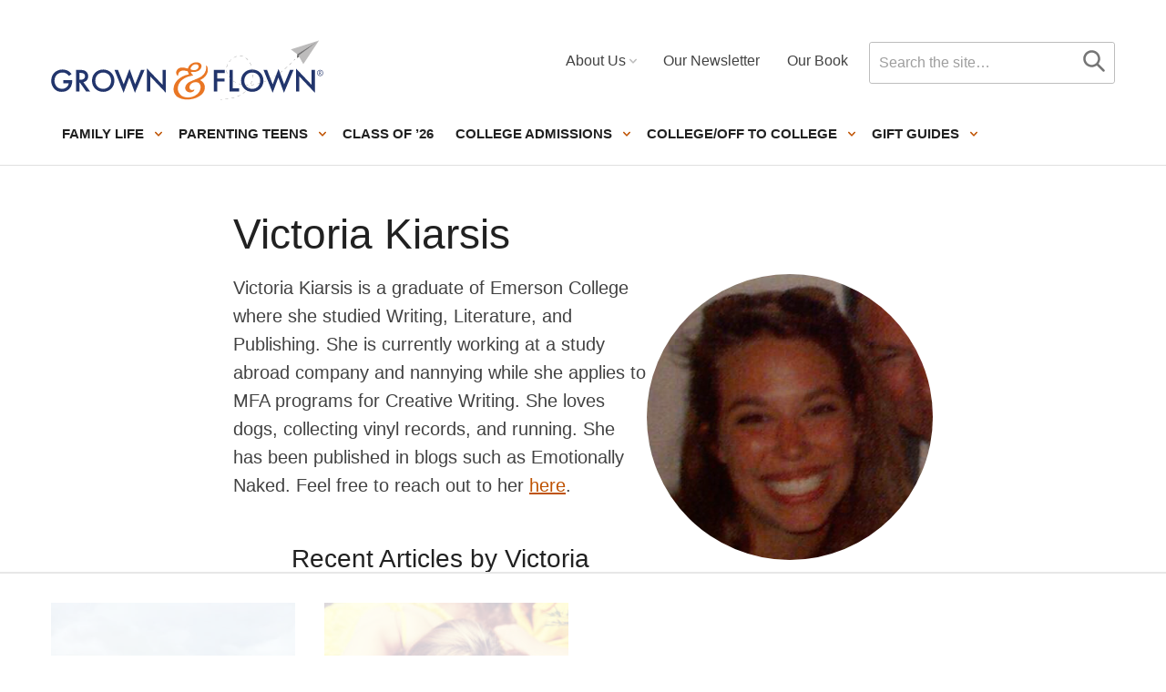

--- FILE ---
content_type: text/html
request_url: https://api.intentiq.com/profiles_engine/ProfilesEngineServlet?at=39&mi=10&dpi=936734067&pt=17&dpn=1&iiqidtype=2&iiqpcid=f6f42791-e9f4-4129-8ef0-cc8a31aba34e&iiqpciddate=1768692860252&pcid=f245e84c-202d-4241-83ea-7f746251abaf&idtype=3&gdpr=0&japs=false&jaesc=0&jafc=0&jaensc=0&jsver=0.33&testGroup=A&source=pbjs&ABTestingConfigurationSource=group&abtg=A&vrref=https%3A%2F%2Fgrownandflown.com%2Fauthor%2Fvictoriakiarsis%2F
body_size: 58
content:
{"abPercentage":97,"adt":1,"ct":2,"isOptedOut":false,"data":{"eids":[]},"dbsaved":"false","ls":true,"cttl":86400000,"abTestUuid":"g_86fb1e4c-b5e9-491b-9a88-64ec3855e1a0","tc":9,"sid":-1134080711}

--- FILE ---
content_type: text/plain; charset=utf-8
request_url: https://ads.adthrive.com/http-api/cv2
body_size: 10730
content:
{"om":["06htwlxm","0929nj63","0Io8g4mTQr4","0RF6rOHsv7/kzncxnKJSjw==","0av741zl","0b0m8l4f","0b2980m8l4f","0cpicd1q","0p5m22mv","0r6m6t7w","0y0basn0","1","1028_8728253","10310289136970_514411256","10310289136970_559920874","10310289136970_594028899","10339421-5836009-0","10339426-5836008-0","1033_4941618","1043_409_216596","10797905","10868755","11142692","11421701","11421707","11472284","11472967","11509227","11526010","11633448","11837166","1185:1610326628","1185:1610326728","11896988","11999803","12010080","12010084","12010088","12123650","12142259","12151247","12219631","12219633","12219634","124843_8","124844_19","124848_7","124853_7","12491656","12491686","12499658","12837806","12850754","12850755","12850756","12_74_18107030","12gfb8kp","13mvd7kb","1609898140","1610326628","1610326728","1611092","16a887e9-4939-487f-8291-ba0f23b5b0ab","16x7UEIxQu8","17_23391179","17_23391182","17_23391191","17_23391194","17_23391206","17_23391215","17_23391224","17_23391269","17_23391296","17_23391302","17_23391311","17_24080387","17_24104633","17_24104666","17_24104675","17_24104693","17_24104696","17_24104702","17_24104714","17_24104726","17_24632116","17_24632117","17_24632121","17_24632123","17_24632125","17_24683284","17_24683312","17_24683313","17_24683319","17_24683322","17_24696311","17_24696313","17_24696317","17_24696318","17_24696319","17_24696320","17_24696327","17_24696332","17_24696334","17_24696337","17_24766938","17_24766942","17_24766946","17_24766949","17_24766956","17_24766959","17_24766968","17_24766970","17_24766971","17_24766973","17_24766976","17_24766984","17_24766985","17_24766988","17_24767197","17_24767200","17_24767210","17_24767213","17_24767215","17_24767217","17_24767222","17_24767229","17_24767232","17_24767234","17_24767239","17_24767241","17_24767245","17_24767248","17_24767251","17_24767255","17_24767566","17_24767577","17_24767603","1832l91i","19298r1igh7","19r1igh7","1dwefsfs","1h2987yhpl7","1h7yhpl7","1kpjxj5u","1m7ow47i","1zjn1epv","1zuc5d3f","1zx7wzcw","201735638","201735640","201735642","202430_200_EAAYACog7t9UKc5iyzOXBU.xMcbVRrAuHeIU5IyS9qdlP9IeJGUyBMfW1N0_","202430_200_EAAYACogIm3jX30jHExW.LZiMVanc.j-uV7dHZ7rh4K3PRdSnOAyBBuRK60_","202430_200_EAAYACogfp82etiOdza92P7KkqCzDPazG1s0NmTQfyLljZ.q7ScyBDr2wK8_","20421090_200_EAAYACogCiuNvM3f3eqfQCYvohgwlLKRPzvhev8ZbASYAZtBcMoyBKdnm3s_","206_549410","206_551337","20b443f3-9eec-421b-86b9-bdda52d479c0","2132:42828300","2132:44129096","2132:44283562","2132:45327624","2132:45562715","2132:45941257","2132:45968072","2132:45970184","2132:45999649","2132:45999652","2132:46038364","2132:46038615","2132:46039088","2132:46039901","2132:46039943","2132:46039965","2149:12123650","2149:12147059","2149:12151096","2179:579593739337040696","2179:585139266317201118","2179:587183202622605216","2179:588366512778827143","2179:588463996220411211","2179:588837179414603875","2179:588969843258627169","2179:589289985696794383","2179:589318202881681006","2179:590157627360862445","2179:591283456202345442","2179:594033992319641821","218ae986-75d1-4a2a-bd1d-b25f78eb8958","2249:512188092","2249:567996566","2249:581439030","2249:650628516","2249:674797947","2249:691925891","2249:694710256","2249:703059924","226226131","226226132","2307:0av741zl","2307:0b0m8l4f","2307:0hly8ynw","2307:0is68vil","2307:0y0basn0","2307:19r1igh7","2307:1h7yhpl7","2307:1zuc5d3f","2307:27s3hbtl","2307:28u7c6ez","2307:2xe5185b","2307:3o9hdib5","2307:45astvre","2307:4fk9nxse","2307:4qxmmgd2","2307:4yevyu88","2307:53eajszx","2307:64x7dtvi","2307:74scwdnj","2307:8fdfc014","2307:8orkh93v","2307:98xzy0ek","2307:9jse9oga","2307:9r15vock","2307:9t6gmxuz","2307:a566o9hb","2307:ah70hdon","2307:be4hm1i2","2307:bj4kmsd6","2307:bpecuyjx","2307:c1hsjx06","2307:cbg18jr6","2307:cv2huqwc","2307:dwghal43","2307:ekv63n6v","2307:f7ednk5y","2307:fdjuanhs","2307:fmmrtnw7","2307:g749lgab","2307:g80wmwcu","2307:hauz7f6h","2307:hwr63jqc","2307:jd035jgw","2307:lp37a2wq","2307:lz23iixx","2307:meqbizuu","2307:o4v8lu9d","2307:ouycdkmq","2307:quk7w53j","2307:r8cq6l7a","2307:rifj41it","2307:s2ahu2ae","2307:sl8m2i0l","2307:tty470r7","2307:u5zlepic","2307:urut9okb","2307:v2iumrdh","2307:w15c67ad","2307:z2zvrgyz","2307:z58lye3x","23595971","23786257","2409_15064_70_85445183","2409_15064_70_85540796","2409_15064_70_85807320","2409_15064_70_85808977","2409_15064_70_85808988","2409_15064_70_85809016","2409_15064_70_85809046","2409_15064_70_85809050","2409_15064_70_85809052","2409_15064_70_86112923","2409_15064_70_86128400","2409_25495_176_CR52092918","2409_25495_176_CR52092920","2409_25495_176_CR52092921","2409_25495_176_CR52092923","2409_25495_176_CR52092956","2409_25495_176_CR52092957","2409_25495_176_CR52092958","2409_25495_176_CR52092959","2409_25495_176_CR52150651","2409_25495_176_CR52175340","2409_25495_176_CR52178314","2409_25495_176_CR52178315","2409_25495_176_CR52178316","2409_25495_176_CR52186411","2409_25495_176_CR52188001","242408891","242697002","242a6c13-3c01-4a3b-b862-dd3efcd44728","245842006","24598434","24598437","246453835","24655280","246638573","246638579","24694809","24694815","247654825","25048614","25048618","25048620","25_0l51bbpm","25_13mvd7kb","25_4tgls8cg","25_52qaclee","25_53v6aquw","25_6bfbb9is","25_87z6cimm","25_8b5u826e","25_9l06fx6u","25_bq6a9zvt","25_bukxj5lt","25_cfnass1q","25_cmjypxpm","25_dwjp56fe","25_e0z9bgr8","25_edspht56","25_gypb2tdl","25_hgrz3ggo","25_hkxtc1wk","25_hueqprai","25_m2n177jy","25_op9gtamy","25_oz31jrd0","25_pz8lwofu","25_sgaw7i5o","25_sgok9phv","25_sqmqxvaf","25_t34l2d9w","25_ti0s3bz3","25_utberk8n","25_v6qt489s","25_w3ez2pdd","25_xejccf8o","25_xz6af56d","25_yi6qlg3p","25_ztlksnbe","25_zwzjgvpw","262592","26298r0zyqh","265a997b-2f09-4b37-a5b8-e24ac5cdd86c","2662_199916_8153737","2662_200562_8166427","2662_200562_8168475","2662_200562_8168483","2662_200562_8168520","2662_200562_8168539","2662_200562_8168586","2662_255125_8179289","2662_255125_T26309109","2676:85807294","2676:85807307","2676:85807308","2676:85807318","2676:85807320","2676:85807326","2709prc8","2711_15051_12151096","2711_64_11999803","2711_64_12142265","2711_64_12147059","2711_64_12151247","2711_64_12156461","2715_9888_262592","2715_9888_440681","2715_9888_549423","2715_9888_551337","2760:176_CR52092921","2760:176_CR52092956","2760:176_CR52153849","2760:176_CR52175339","2760:176_CR52175340","2760:176_CR52178314","2760:176_CR52178315","2760:176_CR52178316","27s3hbtl","28925636","28933536","28u7c6ez","29402249","29414696","29414711","2974:8166422","2974:8166427","2974:8168473","2974:8168475","2974:8168476","2974:8168479","2974:8168539","2974:8168540","2974:8168581","29_687540987","29_696964702","2_206_554442","2_206_554460","2_206_554462","2_206_554478","2_206_554480","2fewfcvj","2kbya8ki","2qv6c9u3","2v4qwpp9","2vmtfqwk","2wj90v7b","2xe5185b","2y5a5qhb","3018/9feff89ec539b106eaad72346b70b9a3","306_23391215","306_24655280","306_24766950","306_24767207","306_24767215","306_24767229","306_24767232","306_24767241","306_24767248","306_24767249","306_24767577","308_125204_11","31qdo7ks","32735354","32975686","32j56hnc","33156907","3335_133884_702675162","3335_133884_702675191","33419345","33419362","33603859","33604490","33604871","33608492","33608594","33627470","33dc8e16-0bac-4a69-a6c4-58741c0e928e","34182009","34534170","3490:CR52092918","3490:CR52092920","3490:CR52092921","3490:CR52092923","3490:CR52175339","3490:CR52175340","3490:CR52178314","3490:CR52178315","3490:CR52178316","3490:CR52212686","3490:CR52212688","3646_185414_8687255","3646_185414_8687256","3646_185414_8687257","3658_103719_t3gzv5qs","3658_15038_rifj41it","3658_15078_u5zlepic","3658_15761_T26365763","3658_175625_be4hm1i2","3658_22079_hauz7f6h","3658_519209_lz23iixx","3658_629625_wu5qr81l","3658_67113_meqbizuu","3658_87799_3mzmxshy","3658_87799_bumlrz1t","36_46_11125455","36_46_11999803","36_46_12142265","36_46_12147059","36_46_12151096","36_46_12156461","3702_139777_24765461","3702_139777_24765466","3702_139777_24765468","3702_139777_24765477","3702_139777_24765481","3702_139777_24765483","3702_139777_24765484","3702_139777_24765534","3702_139777_24765537","3702_139777_24765544","3702_139777_24765546","3702_139777_24765548","381513943572","3858:9046626","3858:9752243","3LMBEkP-wis","3f1olgf0","3k7yez81","3kp5kuh1","3mzmxshy","3o9hdib5","3v2n6fcp","3ws6ppdq","4083IP31KS13kodabuilt_32055","4083IP31KS13kodabuilt_d60ff","409_189225","409_189398","409_216324","409_216326","409_216366","409_216384","409_216386","409_216387","409_216392","409_216396","409_216398","409_216402","409_216403","409_216406","409_216407","409_216408","409_216413","409_216414","409_216416","409_216418","409_216431","409_216492","409_216496","409_216497","409_216506","409_216592","409_220339","409_220364","409_223589","409_223599","409_225978","409_225982","409_225983","409_225987","409_225988","409_225990","409_225992","409_225993","409_226312","409_226322","409_226324","409_226326","409_226327","409_226331","409_226336","409_226337","409_226342","409_226346","409_226347","409_226351","409_226352","409_226361","409_226372","409_226374","409_227223","409_227224","409_227226","409_227235","409_227255","409_227260","409_228054","409_228077","409_228346","409_228354","409_228362","409_228363","409_228373","409_228385","409_230710","409_230713","409_230714","409_230717","409_230718","409_230727","409_230728","409_231798","409_235268","420446614","42604842","43919974","43919976","43919984","43919985","43919986","439246469228","43a7ptxe","440681","44283562","44629254","45480196","458901553568","45999649","45999652","45astvre","46039943","46243_46_11999803","4642109_46_12123650","4642109_46_12142259","46_12123650","46_12151096","47192068","47839462","481703827","485027845327","48574716","48579735","48594493","48615561","48739106","487951","48877306","49039749","4941618","4947806","4972638","4972640","4afca42j","4aqwokyz","4az7qulg","4b80jog8","4fk9nxse","4qks9viz","4qxmmgd2","4tgls8cg","4yevyu88","4zai8e8t","50479792","50594975","50904949","5126592241","51334788","51372084","51372397","51372410","514819301","521_425_203499","521_425_203500","521_425_203501","521_425_203504","521_425_203505","521_425_203506","521_425_203507","521_425_203508","521_425_203509","521_425_203514","521_425_203515","521_425_203516","521_425_203517","521_425_203518","521_425_203524","521_425_203525","521_425_203526","521_425_203529","521_425_203534","521_425_203535","521_425_203536","521_425_203542","521_425_203543","521_425_203544","521_425_203608","521_425_203613","521_425_203614","521_425_203615","521_425_203616","521_425_203617","521_425_203618","521_425_203621","521_425_203623","521_425_203629","521_425_203631","521_425_203632","521_425_203633","521_425_203634","521_425_203635","521_425_203636","521_425_203639","521_425_203641","521_425_203647","521_425_203651","521_425_203656","521_425_203657","521_425_203659","521_425_203665","521_425_203669","521_425_203670","521_425_203671","521_425_203674","521_425_203675","521_425_203677","521_425_203679","521_425_203681","521_425_203683","521_425_203686","521_425_203687","521_425_203689","521_425_203691","521_425_203692","521_425_203693","521_425_203694","521_425_203695","521_425_203696","521_425_203698","521_425_203700","521_425_203702","521_425_203703","521_425_203705","521_425_203706","521_425_203708","521_425_203710","521_425_203711","521_425_203712","521_425_203713","521_425_203714","521_425_203715","521_425_203724","521_425_203728","521_425_203729","521_425_203730","521_425_203731","521_425_203732","521_425_203733","521_425_203735","521_425_203736","521_425_203738","521_425_203739","521_425_203740","521_425_203741","521_425_203742","521_425_203743","521_425_203744","521_425_203745","521_425_203748","521_425_203863","521_425_203864","521_425_203866","521_425_203867","521_425_203868","521_425_203871","521_425_203874","521_425_203877","521_425_203878","521_425_203879","521_425_203880","521_425_203882","521_425_203884","521_425_203885","521_425_203887","521_425_203890","521_425_203891","521_425_203892","521_425_203893","521_425_203894","521_425_203897","521_425_203898","521_425_203900","521_425_203901","521_425_203902","521_425_203905","521_425_203906","521_425_203907","521_425_203908","521_425_203909","521_425_203912","521_425_203916","521_425_203917","521_425_203918","521_425_203921","521_425_203924","521_425_203926","521_425_203928","521_425_203929","521_425_203932","521_425_203934","521_425_203936","521_425_203938","521_425_203939","521_425_203940","521_425_203943","521_425_203945","521_425_203946","521_425_203947","521_425_203948","521_425_203950","521_425_203951","521_425_203952","521_425_203956","521_425_203959","521_425_203961","521_425_203963","521_425_203965","521_425_203969","521_425_203970","521_425_203972","521_425_203973","521_425_203975","521_425_203976","521_425_203977","521_425_203981","521_425_203982","522709","52787751","52864843","53osz248","53v6aquw","542854698","54456560","54539649","54771610","549423","5510:cymho2zs","5510:ouycdkmq","5510:quk7w53j","55116643","55167461","55178669","553799","553802","553804","554440","554443","554460","554462","554470","5563_66529_OADD2.10239395032611_1MW8PI9WDY5JEJ7HC","5563_66529_OADD2.1316115555006003_1IJZSHRZK43DPWP","5563_66529_OADD2.1316115555006019_1AQHLLNGQBND5SG","5563_66529_OADD2.1316115555006067_1AFF9YF5EFIKTFD","5563_66529_OADD2.1321613113157448_15LE1YAJCDGWXY5","5563_66529_OADD2.1321613113157480_196C3TS9WU9ZLLC","5563_66529_OADD2.1323812136496810_1J7WNW64SJ0NI1B","5563_66529_OADD2.1323812136496874_1KM8OWBR3X3PRKU","5563_66529_OADD2.1323812136497274_1D8HTHMNMW0HE33","5563_66529_OADD2.1323812136498266_19VO1I9L22YEYIS","5563_66529_OADD2.1323812136498330_14H1GRWC8VKK7WM","5563_66529_OADD2.1324911647936571_1LSIB1P9G0X5U4M","5563_66529_OADD2.1324911647936619_1ARPMA5A72YR2DC","5563_66529_OADD2.1327110671252269_1DZ6YQJRAO9RZV1","5563_66529_OADD2.7215977601462_10T8Y440H3AKA6PVS2","5563_66529_OADD2.7216038222964_1167KJ7QKWPNTF6JEQ","5563_66529_OADD2.7284328163393_196P936VYRAEYC7IJY","5563_66529_OADD2.7353135342683_1C1R07GOEMYX1FANED","5563_66529_OADD2.7353135342689_1CAVGR35CFT1FC2SBI","5563_66529_OADD2.7353135342693_1BS2OU32JMDL1HFQA4","5563_66529_OADD2.7353135343210_1Q4LXSN5SX8NZNBFZM","5563_66529_OADD2.7353135343869_1G0D9YQUG9JX02VYLG","5563_66529_OADD2.7353135343872_1LKTBFPT7Z9R6TVGMN","5563_66529_OADD2.7902842467830_1H35LDI74OC2J4TOYK","5563_66529_OADD2.8246380819225_1EAELS8QRR6FMHS41A","5563_66529_OADD2.8246380819229_11WQXY9WBAASQGVIAR","5563_66529_OAIP.0bc5cc4a7fd7c360ac0bc7c16498f47a","5563_66529_OAIP.104c050e6928e9b8c130fc4a2b7ed0ac","5563_66529_OAIP.1a822c5c9d55f8c9ff283b44f36f01c3","5563_66529_OAIP.2f397ca648cbe74b55f00f5c58cad88f","5563_66529_OAIP.35c29e6575fabfcd93f79eaf7eb964b1","5563_66529_OAIP.36e383a66f70256e8ed79426b20e2632","5563_66529_OAIP.3d8305640580a99717b0f6068f9df846","5563_66529_OAIP.62e74751a852496b3b3d451c7a492ce0","5563_66529_OAIP.9acc36c04bdc2415ccdb4012674b674d","5563_66529_OAIP.b53b41e35b7f513f01b130a91d91ec89","5563_66529_OAIP.b68940c0fa12561ebd4bcaf0bb889ff9","5563_66529_OPHS.wirMhDwljhpfYQ474C474","55726194","55763523","557_409_216366","557_409_216396","557_409_216406","557_409_216596","557_409_216606","557_409_220139","557_409_220149","557_409_220151","557_409_220343","557_409_220344","557_409_223589","557_409_223603","557_409_225988","557_409_228055","557_409_228064","557_409_228065","557_409_228077","557_409_228087","557_409_228105","557_409_228115","557_409_228349","557_409_228354","557_409_228356","557_409_228363","557_409_230713","557_409_230714","557_409_230718","557_409_230731","557_409_230737","557_409_235544","558_93_13mvd7kb","558_93_4tgls8cg","558_93_a0oxacu8","558_93_be4hm1i2","558_93_cv2huqwc","558_93_sqmqxvaf","558_93_zwzjgvpw","55965333","560_74_18236268","5626536529","56341213","56462383","56471599","56635908","56635945","56635955","5670:8166422","5670:8168473","5670:8168475","5670:8168519","5670:8168586","56794606","56824595","576777115309199355","5826599393","583652883178231326","585139266317201118","587183202622605216","588463996220411211","589318202881681006","59664236","59751535","59751572","59818357","59873208","59873214","59873222","59873223","59873224","59873227","59873228","59873230","59873231","5auirdnp","5ia3jbdy","5iujftaz","5loeumqb","5xj5jpgy","600618969","60146407","6026507537","6026574625","60354210","60360546","605367462","60636308","60638194","609577512","60f5a06w","61082324","61085224","61102880","61210719","61213159","615ecd36-86ad-4309-a628-931cebc33ede","61900466","61916205","61916211","61916223","61916225","61916229","61916243","61932920","61932925","61932933","61932948","61932957","62019442","62019681","62019933","62020104","62020288","62187798","6226505231","6226505239","6226522289","6226528671","6226528713","6226530649","6250_66552_1028360416","627225143","627227759","627290883","627301267","627309156","627309159","627506494","62785693","628013474","628015148","628086965","628153053","628222860","628223277","628360579","628360582","628444259","628444349","628444433","628444436","628444439","628456307","628456310","628456313","628456379","628456382","628456391","628456403","628622163","628622172","628622178","628622241","628622244","628622247","628622250","628683371","628687043","628687157","628687460","628687463","628803013","628841673","628990952","629007394","629009180","629167998","629168001","629168010","629168565","629171196","629171202","629255550","629350437","62946736","62946743","62946748","629488423","62977989","62978285","62978299","62978305","62980343","62980383","62980385","62980391","62981075","629817930","62981822","62987257","629984747","630137823","63039601","63063274","6365_61796_685193681499","6365_61796_685279259972","6365_61796_725871022959","6365_61796_729220897126","6365_61796_742174851279","6365_61796_784844652399","6365_61796_784880263591","6365_61796_784880274628","6365_61796_784880275657","6365_61796_784971491009","6365_61796_785326944429","6365_61796_785326944621","6365_61796_785326944648","6365_61796_785452881104","648104664","648104695","64x7dtvi","651637446","651637459","651637461","651637462","654177834","6547_67916_4o53P5YuNi9xBrhVgfw3","6547_67916_57GwwabjszeYXUq9E7mW","6547_67916_S5ULKZlb9k6uizoQCvVL","6547_67916_vhQObFKEE5o0wofhYsHK","6547_67916_yhzVvaO1p8y7bv5wuy09","659216891404","659713728691","668017682","66_2wxqwt6jjozrh0o4pyip","66_vihnl7q2qavgjgj7hrh3","672726085","673375558002","679568322","67swazxr","680597458938","680_99480_685190485","680_99480_692219030","680_99480_698281310","680_99480_700109389","680_99480_700109391","683692339","683738007","683738706","684137347","684141613","684493019","688070999","688078501","690_99485_1610326728","694906156","694912939","695233031","695879872","695879875","695879889","695879895","695879898","695879922","696314600","696332890","696504971","697189859","697189917","697189954","697189968","697190012","697525780","697525781","697525824","697525832","697876985","697876988","697876997","697876998","697893425","698637276","698637285","698637300","698637307","699109671","699118860","699122090","699183155","699812344","699812857","699813340","699824707","6bfbb9is","6c9e5458-7ea1-4bc1-9dbf-65b3621cfb1f","6d2e9114-8a29-4e7d-a682-957adbf06998","6gyfuqi5","6lmy2lg0","6m298rds7pc","6mrds7pc","6rbncy53","6wbm92qr","700109379","700109389","700109399","701048475","701275734","701276081","701278089","702397981","702423494","702675191","702759160","702759260","702759441","702759574","702759640","702759665","702759673","702759695","702759712","702838408","704276788","704372859","705035662","705910402","70_82133854","70_83443027","70_83443045","70_83443056","70_83447085","70_85444709","70_86735971","70_86735974","725972535746","726639375335","730465715401","733087533071","7354_138543_81102986","7354_138543_85445117","7354_138543_85445144","7354_138543_85445145","7354_138543_85445183","7354_138543_85445193","7354_138543_85807308","7354_138543_85807320","7354_138543_85809007","7354_138543_85809016","754035331326","75b385c2-d33e-4f29-8047-a46736934277","786935973586","78827864","79096183","794di3me","7969_149355_19682095","7969_149355_44283562","7969_149355_45562715","7969_149355_45999649","7969_149355_46039897","7cmeqmw8","7i30xyr5","7jvs1wj8","7o4w91vc","7qIE6HPltrY","7xb3th35","80070844","80072819","80072827","80ec5mhd","81103016","814nwzqa","8152859","8152878","8152879","8153721","8153725","8153727","8153741","8153745","8161137","82133854","82133858","8307f4bf-7a37-41a0-8908-12ec9a7acdc1","8341_230731_587183202622605216","8341_230731_588837179414603875","8341_230731_589289985696794383","8341_230731_591283456202345442","8341_230731_594033992319641821","83443027","83443029","83443036","84578122","84578143","85444711","85444937","85444939","85445117","85445123","85445129","85445175","85445183","85445193","85445211","85445224","85480675","85807307","85807320","85807343","85807351","85808977","85808987","85808994","85809005","85809008","85809022","85809046","85809050","85809052","85809095","85809113","85x2bab9","86112923","86509222","86509226","86888328","86888329","86888333","8742112z6cimm","8968064","8b5u826e","8euh5txf","8fdfc014","8k2jpc30","8orkh93v","8s8c5dlv","8w4klwi4","8y2y355b","9046626","9057/0328842c8f1d017570ede5c97267f40d","9057/211d1f0fa71d1a58cabee51f2180e38f","90_11928175","90_12219631","90_12219632","90_12219633","90_12219634","90_12441760","90_12491686","90_12552078","90_12837802","90_12837805","90_12837806","90_12850756","91950606","91950610","91950635","91950640","91950664","91950665","91950668","91950669","91950690","9598343","95b12c63-2af9-437b-b135-28fdb5b732b0","9606061","9752243","9757618","97_8152859","98xzy0ek","9925w9vu","9j298se9oga","9jse9oga","9krcxphu","9l06fx6u","9r15vock","9r29815vock","9rqgwgyb","9t6gmxuz","Dt9tkFgPbK0","HFN_IsGowZU","YM34v0D1p1g","YlnVIl2d84o","a0oxacu8","a22bf71d-5036-4c88-af93-7885bf70cde5","a28079aa-df7a-4c98-a9b2-18c7fa44bcac","a2uqytjp","a3deea0a-fe94-4947-a4b7-d563109dd360","a4nw4c6t","a566o9hb","a9629da1-416a-41a4-99ca-89ddbe80d106","abhu2o6t","ad715af4-27e0-4f46-813b-6ab2c839b82f","ah4nv6ui","ah70hdon","ajnkkyp6","auyahd87","b3sqze11","b67c81c2-cbaa-4121-8600-886f95b66c64","bahmlw90","be2984hm1i2","be4hm1i2","bj2984kmsd6","bj4kmsd6","bmp4lbzm","bn278v80","bpecuyjx","bukxj5lt","bumlrz1t","byle7ryp","c1hsjx06","c22985t9p0u","c25t9p0u","c3x17g1g","c9efnodh","cbg18jr6","cd29840m5wq","cd40m5wq","cf6a398d-9dd1-4006-add4-c8e7d35ddff7","cfnass1q","cice9l8r","cr-1oplzoysu9vd","cr-1oplzoysuatj","cr-1oplzoysubwe","cr-1oplzoysubxe","cr-3kc0l701uatj","cr-3kc0l701ubwe","cr-6ovjht2eu9vd","cr-6ovjht2euatj","cr-6ovjht2eubwe","cr-6ovjht2eubxe","cr-72occ8oluatj","cr-72occ8olubwe","cr-8hpf4y34uatj","cr-96xuyi0pu8rm","cr-96xuyi0uu8rm","cr-96xuyi1yu8rm","cr-96xuyi3tu9xg","cr-96xuyi4vu8rm","cr-96xuyi4xu8rm","cr-96xuyi4xu9xg","cr-97pzzgzrubqk","cr-97tvxk3pubqk","cr-97y25lzsubqk","cr-98q00h3tu8rm","cr-98q00h3vu9xg","cr-98qxyf5uubqk","cr-98qy2h5qubqk","cr-98ru5j2subxf","cr-98ru5j2tubxf","cr-98txxk5pubxf","cr-98utwg3tu8rm","cr-98utwg3tu9xg","cr-98utwg4tu8rm","cr-98xw3lzvubxf","cr-98xywk4uubxf","cr-98xywk4vubxf","cr-99bo9kj0u9vd","cr-99bo9kj0uatj","cr-9cqtwg2w2bri02","cr-Bitc7n_p9iw__vat__49i_k_6v6_h_jce2vj5h_9v3kalhnq","cr-Bitc7n_p9iw__vat__49i_k_6v6_h_jce2vj5h_G0l9Rdjrj","cr-Bitc7n_p9iw__vat__49i_k_6v6_h_jce2vj5h_PxWzTvgmq","cr-Bitc7n_p9iw__vat__49i_k_6v6_h_jce2vj5h_Sky0Cdjrj","cr-Bitc7n_p9iw__vat__49i_k_6v6_h_jce2vj5h_buspHgokm","cr-Bitc7n_p9iw__vat__49i_k_6v6_h_jce2vj5h_zKxG6djrj","cr-Bitc7n_p9iw__vat__49i_k_6v6_h_jce2vm6d_VTYxxvgmq","cr-Bitc7n_p9iw__vat__49i_k_6v6_h_jce2vm6d_d14BLdjrj","cr-a9s2xe7rubwj","cr-a9s2xf0uubwj","cr-a9s2xf1tubwj","cr-a9s2xf8vubwj","cr-aaqt0j4wubwj","cr-aaqt0j5vubwj","cr-aaqt0j7wubwj","cr-aaqt0j8subwj","cr-aaqt0j8vubwj","cr-aaqt0k0tubwj","cr-aaqt0k1pubwj","cr-aaqt0k1vubwj","cr-aaqt0kzrubwj","cr-aav1zg1rubwj","cr-aav22g0subwj","cr-aav22g0wubwj","cr-aav22g0xubwj","cr-aav22g0yubwj","cr-aav22g1pubwj","cr-aav22g2tubwj","cr-aav22g2vubwj","cr-aav22g2wubwj","cr-aav22g3uubwj","cr-aavwye0pubwj","cr-aavwye1subwj","cr-aavwye1uubwj","cr-aawz1h5qubwj","cr-aawz1h5tubwj","cr-aawz1h7subwj","cr-aawz1h8tubwj","cr-aawz1i3subwj","cr-aawz2m3rubwj","cr-aawz2m3vubwj","cr-aawz2m3yubwj","cr-aawz2m4vubwj","cr-aawz2m5xubwj","cr-aawz2m6pubwj","cr-aawz2m6wubwj","cr-aawz2m7tubwj","cr-aawz2m7uubwj","cr-aawz2m7xubwj","cr-aawz3f0pubwj","cr-aawz3f0uubwj","cr-aawz3f0wubwj","cr-aawz3f1yubwj","cr-aawz3f2tubwj","cr-aawz3f3qubwj","cr-aawz3f3uubwj","cr-aawz3f3xubwj","cr-aawz3f3yubwj","cr-aawz3i2tubwj","cr-aawz3i5rubwj","cr-bqeyg7gqu9vd","cr-c5zb4r7iu9vd","cr-c5zb4r7iubwe","cr-c5zb4r7iubxe","cr-ccr05f6rv7uiu","cr-ccr05f6rv7vjv","cr-cz5eolb5uatj","cr-cz5eolb5ubwe","cr-dby2yd7wx7tmu","cr-gaqt1_k4quarex4qntt","cr-gaqt1_k4quarex7qntt","cr-gaqt1_k4quarex8qntt","cr-gaqt1_k4quarey7qntt","cr-ghun4f53u9vd","cr-ghun4f53uatj","cr-ghun4f53ubwe","cr-ghun4f53ubxe","cr-h6q46o706lrgv2","cr-hxf9stx0u9vd","cr-kz4ol95lubwe","cr-lg354l2uvergv2","cr-nposu7qtu9vd","cr-p03jl497uatj","cr-p03jl497ubxe","cr-sk1vaer4ubwe","cr-ta4a4hvzu9vd","cr-u8cu3kinu9vd","cr-u8cu3kinuatj","cr-w5suf4cpuatj","cr-w5suf4cpubxe","cr-wvy9pnlnu9vd","cr-wvy9pnlnubxe","cr-x5xes1ejuatj","cr-xu1ullzyu9vd","cv2982huqwc","cv2huqwc","cwnupurl","cymho2zs","czt3qxxp","d8ijy7f2","da298w00eve","daw00eve","ddr52z0n","dg2WmFvzosE","dif1fgsg","dlhzctga","dwghal43","dwjp56fe","e0z9bgr8","e2c76his","eb9vjo1r","edspht56","ekocpzhh","ekv63n6v","em6rk9k7","ewkg7kgl","extremereach_creative_76559239","f28866dc-6938-4d91-ab17-0adf37dffde6","f7ednk5y","f85ra698","fcn2zae1","fd48c9af-776a-4057-8b9a-63d57e2e89e0","fdjuanhs","fdujxvyb","fe298rnzpfb","feueU8m1y4Y","ffh2l3vn","fjzzyur4","fmmrtnw7","fo6td3w5","ft39npf2","fwpo5wab","g529811rwow","g729849lgab","g749lgab","g7t6s6ge","g88ob0qg","gb15fest","ge4kwk32","gf6myd59","gptnkigq","gwpcbh4q","gypb2tdl","hauz7f6h","hgrz3ggo","hk298xtc1wk","hkxtc1wk","hniwwmo2","hueqprai","hxxrc6st","hzonbdnu","i2aglcoy","i7sov9ry","i90isgt0","iaqttatc","iqe06xzw","iw3id10l","j39smngx","j4r0agpc","j5j8jiab","j7cf71mk","jd035jgw","jdmljx89","jgsvxgob","jr169syq","jxrvgonh","k1mcz4wq","k32m2mvp","k6mxdk4o","k83t7fjn","kc625orn","kecbwzbd","keclz3yy","kgfwtasx","kniwm2we","knoebx5v","ksrdc5dk","ky0y4b7y","l4fh84wa","lc298408s2k","lc408s2k","lmkhu9q3","lp29837a2wq","lp37a2wq","lqik9cb3","lui7w03k","lz23iixx","m2n177jy","m4xt6ckm","m9tz4e6u","meqbizuu","mf9hp67j","mh2a3cu2","min949in","mk19vci9","mnzinbrt","mtsc0nih","mud07se0","mwdyi6u5","mwwkdj9h","n1nubick","ndestypq","nfucnkws","nin85bbg","nowwxzpy","nrlkfmof","nv0uqrqm","nv5uhf1y","o4jf439x","ocnesxs5","oe31iwxh","ofoon6ir","op9gtamy","ot91zbhz","ou7pk8ny","ouycdkmq","oz31jrd0","ozdii3rw","p7176b0m","pi6u4hm4","piwneqqj","pmtssbfz","poc1p809","pr3rk44v","pvollulp","pz8lwofu","q9plh3qd","qCQnxJ3C04M","qM1pWMu_Q2s","qaoxvuy4","qffuo3l3","qhywzxbg","qqvgscdx","qrenqmcq","quk7w53j","r3298co354x","r35763xz","r3co354x","rh63nttv","ri85joo4","risjxoqk","rmenh8cz","rmrlx10n","rnvjtx7r","rrlikvt1","runvvh7o","s2ahu2ae","s4s41bit","s6pbymn9","sfg1qb1x","sg42112aw7i5o","sk4ge5lf","sl8m2i0l","spdo2hlz","st298jmll2q","sttgj0wj","t2dlmwva","t34l2d9w","t3gzv5qs","t4zab46q","t5kb9pme","t7jqyl3m","tchmlp1j","tdz93y2s","thto5dki","ti0s3bz3","tnakk8xp","tqejxuf9","trllli73","tsa21krj","tsf8xzNEHyI","ttgmojig","tzfwpx0v","u3i8n6ef","ubykfntq","uhebin5g","urut9okb","ut298hwjnbu","ut42112berk8n","utberk8n","uw298bokqxg","uwbokqxg","v2iumrdh","v4rfqxto","v55v20rw","v6qt489s","vbivoyo6","ven7pu1c","vfvpfnp8","vj7hzkpp","vl2j938k","vntg5tj3","vosqszns","vu2gu176","w15c67ad","w3ez2pdd","w3kkkcwo","w5et7cv9","w6eb7c37","w82ynfkl","w8ck01gq","waryafvp","wix9gxm5","wkgmcn8j","wt0wmo2s","wxfnrapl","x21s451d","x420t9me","x716iscu","xdaezn6y","xies7jcx","xwhet1qh","y2b8ch3z","y51tr986","ybgpfta6","ygmhp6c6","yi6qlg3p","yl9likui","yo298xk5hs5","yq5t5meg","z58lye3x","z8hcebyi","z8p3j18i","zfexqyi5","zi298bvsmsx","zibvsmsx","zj3di034","zonj6ubl","zwzjgvpw","7979132","7979135"],"pmp":[],"adomains":["1md.org","a4g.com","about.bugmd.com","acelauncher.com","adameve.com","adelion.com","adp3.net","advenuedsp.com","aibidauction.com","aibidsrv.com","akusoli.com","allofmpls.org","arkeero.net","ato.mx","avazutracking.net","avid-ad-server.com","avid-adserver.com","avidadserver.com","aztracking.net","bc-sys.com","bcc-ads.com","bidderrtb.com","bidscube.com","bizzclick.com","bkserving.com","bksn.se","brightmountainads.com","bucksense.io","bugmd.com","ca.iqos.com","capitaloneshopping.com","cdn.dsptr.com","clarifion.com","clean.peebuster.com","cotosen.com","cs.money","cwkuki.com","dallasnews.com","dcntr-ads.com","decenterads.com","derila-ergo.com","dhgate.com","dhs.gov","digitaladsystems.com","displate.com","doyour.bid","dspbox.io","envisionx.co","ezmob.com","fla-keys.com","fmlabsonline.com","g123.jp","g2trk.com","gadgetslaboratory.com","gadmobe.com","getbugmd.com","goodtoknowthis.com","gov.il","grosvenorcasinos.com","guard.io","hero-wars.com","holts.com","howto5.io","http://bookstofilm.com/","http://countingmypennies.com/","http://fabpop.net/","http://folkaly.com/","http://gameswaka.com/","http://gowdr.com/","http://gratefulfinance.com/","http://outliermodel.com/","http://profitor.com/","http://tenfactorialrocks.com/","http://vovviral.com/","https://instantbuzz.net/","https://www.royalcaribbean.com/","ice.gov","imprdom.com","justanswer.com","liverrenew.com","longhornsnuff.com","lovehoney.com","lowerjointpain.com","lymphsystemsupport.com","meccabingo.com","media-servers.net","medimops.de","miniretornaveis.com","mobuppsrtb.com","motionspots.com","mygrizzly.com","myiq.com","myrocky.ca","national-lottery.co.uk","nbliver360.com","ndc.ajillionmax.com","nibblr-ai.com","niutux.com","nordicspirit.co.uk","notify.nuviad.com","notify.oxonux.com","own-imp.vrtzads.com","paperela.com","paradisestays.site","parasiterelief.com","peta.org","pfm.ninja","photoshelter.com","pixel.metanetwork.mobi","pixel.valo.ai","plannedparenthood.org","plf1.net","plt7.com","pltfrm.click","printwithwave.co","privacymodeweb.com","rangeusa.com","readywind.com","reklambids.com","ri.psdwc.com","royalcaribbean.com","royalcaribbean.com.au","rtb-adeclipse.io","rtb-direct.com","rtb.adx1.com","rtb.kds.media","rtb.reklambid.com","rtb.reklamdsp.com","rtb.rklmstr.com","rtbadtrading.com","rtbsbengine.com","rtbtradein.com","saba.com.mx","safevirus.info","securevid.co","seedtag.com","servedby.revive-adserver.net","shift.com","simple.life","smrt-view.com","swissklip.com","taboola.com","tel-aviv.gov.il","temu.com","theoceanac.com","track-bid.com","trackingintegral.com","trading-rtbg.com","trkbid.com","truthfinder.com","unoadsrv.com","usconcealedcarry.com","uuidksinc.net","vabilitytech.com","vashoot.com","vegogarden.com","viewtemplates.com","votervoice.net","vuse.com","waardex.com","wapstart.ru","wayvia.com","wdc.go2trk.com","weareplannedparenthood.org","webtradingspot.com","www.royalcaribbean.com","xapads.com","xiaflex.com","yourchamilia.com"]}

--- FILE ---
content_type: text/plain
request_url: https://rtb.openx.net/openrtbb/prebidjs
body_size: -83
content:
{"id":"7b864d6c-1f18-4439-b022-9d9aae547262","nbr":0}

--- FILE ---
content_type: text/plain
request_url: https://rtb.openx.net/openrtbb/prebidjs
body_size: -223
content:
{"id":"07d334ee-2497-4390-8f3a-56bccf209f3d","nbr":0}

--- FILE ---
content_type: image/svg+xml
request_url: https://grownandflown.com/wp-content/themes/grownandflown-2020/assets/icons/logos/airplane-large.svg
body_size: -30
content:
<svg height="111" viewBox="0 0 246 111" width="246" xmlns="http://www.w3.org/2000/svg"><g fill="none" fill-rule="evenodd"><g transform="translate(192.092784 .041237)"><path d="m0 16.5609034 12.038525 9.2442719 41.165028-25.80510819z" fill="#eee"/><path d="m14.6408799 28.6746073 8.8830574 15.948634 29.6796493-44.62315741z" fill="#eee"/><path d="m12.0385083 25.8051082-.5714336 7.2132164 4.1283811-2.629836-.9546263-1.7137974 38.5627067-28.6746912z" fill="#9e9e9e"/><path d="m14.6408799 28.6746073-3.1737549 4.3438012 4.1283811-2.629836z" fill="#837f7a"/></g><g stroke="#f6f7f8" stroke-width=".5" transform="translate(0 28)"><path d="m201.623494 7.3886906c-.670639.71000071-1.339623 1.41084119-2.007116 2.10268799"/><path d="m195.520527 13.6440583c-84.595761 83.8571956-141.9539636 22.3417885-106.5928941-6.58287072 38.3541081-31.37293758 89.5723671 66.43881242-88.9276329 75.43881242" stroke-dasharray="4.93889 4.93889"/></g></g></svg>

--- FILE ---
content_type: text/plain; charset=UTF-8
request_url: https://at.teads.tv/fpc?analytics_tag_id=PUB_17002&tfpvi=&gdpr_consent=&gdpr_status=22&gdpr_reason=220&ccpa_consent=&sv=prebid-v1
body_size: 56
content:
OTU3NzMxNmQtMTYwMy00YmZiLWEwNjYtMmIxN2I1NmVmOTA2Iy05LTI=

--- FILE ---
content_type: text/plain
request_url: https://rtb.openx.net/openrtbb/prebidjs
body_size: -223
content:
{"id":"258c3789-2219-49ca-8c73-e15ec0ad6855","nbr":0}